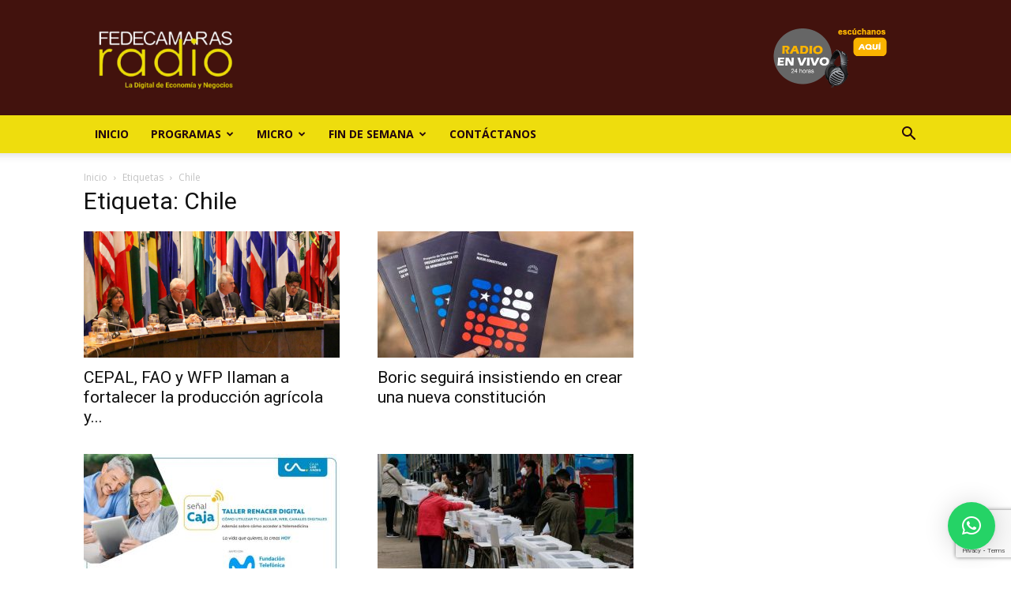

--- FILE ---
content_type: text/html; charset=utf-8
request_url: https://www.google.com/recaptcha/api2/anchor?ar=1&k=6LfYvnQdAAAAAGumAEYSCiX3US4iy8jzFFpWgFP9&co=aHR0cHM6Ly9mZWRlY2FtYXJhc3JhZGlvLmNvbTo0NDM.&hl=en&v=PoyoqOPhxBO7pBk68S4YbpHZ&size=invisible&anchor-ms=20000&execute-ms=30000&cb=hxcf3sufepsd
body_size: 48817
content:
<!DOCTYPE HTML><html dir="ltr" lang="en"><head><meta http-equiv="Content-Type" content="text/html; charset=UTF-8">
<meta http-equiv="X-UA-Compatible" content="IE=edge">
<title>reCAPTCHA</title>
<style type="text/css">
/* cyrillic-ext */
@font-face {
  font-family: 'Roboto';
  font-style: normal;
  font-weight: 400;
  font-stretch: 100%;
  src: url(//fonts.gstatic.com/s/roboto/v48/KFO7CnqEu92Fr1ME7kSn66aGLdTylUAMa3GUBHMdazTgWw.woff2) format('woff2');
  unicode-range: U+0460-052F, U+1C80-1C8A, U+20B4, U+2DE0-2DFF, U+A640-A69F, U+FE2E-FE2F;
}
/* cyrillic */
@font-face {
  font-family: 'Roboto';
  font-style: normal;
  font-weight: 400;
  font-stretch: 100%;
  src: url(//fonts.gstatic.com/s/roboto/v48/KFO7CnqEu92Fr1ME7kSn66aGLdTylUAMa3iUBHMdazTgWw.woff2) format('woff2');
  unicode-range: U+0301, U+0400-045F, U+0490-0491, U+04B0-04B1, U+2116;
}
/* greek-ext */
@font-face {
  font-family: 'Roboto';
  font-style: normal;
  font-weight: 400;
  font-stretch: 100%;
  src: url(//fonts.gstatic.com/s/roboto/v48/KFO7CnqEu92Fr1ME7kSn66aGLdTylUAMa3CUBHMdazTgWw.woff2) format('woff2');
  unicode-range: U+1F00-1FFF;
}
/* greek */
@font-face {
  font-family: 'Roboto';
  font-style: normal;
  font-weight: 400;
  font-stretch: 100%;
  src: url(//fonts.gstatic.com/s/roboto/v48/KFO7CnqEu92Fr1ME7kSn66aGLdTylUAMa3-UBHMdazTgWw.woff2) format('woff2');
  unicode-range: U+0370-0377, U+037A-037F, U+0384-038A, U+038C, U+038E-03A1, U+03A3-03FF;
}
/* math */
@font-face {
  font-family: 'Roboto';
  font-style: normal;
  font-weight: 400;
  font-stretch: 100%;
  src: url(//fonts.gstatic.com/s/roboto/v48/KFO7CnqEu92Fr1ME7kSn66aGLdTylUAMawCUBHMdazTgWw.woff2) format('woff2');
  unicode-range: U+0302-0303, U+0305, U+0307-0308, U+0310, U+0312, U+0315, U+031A, U+0326-0327, U+032C, U+032F-0330, U+0332-0333, U+0338, U+033A, U+0346, U+034D, U+0391-03A1, U+03A3-03A9, U+03B1-03C9, U+03D1, U+03D5-03D6, U+03F0-03F1, U+03F4-03F5, U+2016-2017, U+2034-2038, U+203C, U+2040, U+2043, U+2047, U+2050, U+2057, U+205F, U+2070-2071, U+2074-208E, U+2090-209C, U+20D0-20DC, U+20E1, U+20E5-20EF, U+2100-2112, U+2114-2115, U+2117-2121, U+2123-214F, U+2190, U+2192, U+2194-21AE, U+21B0-21E5, U+21F1-21F2, U+21F4-2211, U+2213-2214, U+2216-22FF, U+2308-230B, U+2310, U+2319, U+231C-2321, U+2336-237A, U+237C, U+2395, U+239B-23B7, U+23D0, U+23DC-23E1, U+2474-2475, U+25AF, U+25B3, U+25B7, U+25BD, U+25C1, U+25CA, U+25CC, U+25FB, U+266D-266F, U+27C0-27FF, U+2900-2AFF, U+2B0E-2B11, U+2B30-2B4C, U+2BFE, U+3030, U+FF5B, U+FF5D, U+1D400-1D7FF, U+1EE00-1EEFF;
}
/* symbols */
@font-face {
  font-family: 'Roboto';
  font-style: normal;
  font-weight: 400;
  font-stretch: 100%;
  src: url(//fonts.gstatic.com/s/roboto/v48/KFO7CnqEu92Fr1ME7kSn66aGLdTylUAMaxKUBHMdazTgWw.woff2) format('woff2');
  unicode-range: U+0001-000C, U+000E-001F, U+007F-009F, U+20DD-20E0, U+20E2-20E4, U+2150-218F, U+2190, U+2192, U+2194-2199, U+21AF, U+21E6-21F0, U+21F3, U+2218-2219, U+2299, U+22C4-22C6, U+2300-243F, U+2440-244A, U+2460-24FF, U+25A0-27BF, U+2800-28FF, U+2921-2922, U+2981, U+29BF, U+29EB, U+2B00-2BFF, U+4DC0-4DFF, U+FFF9-FFFB, U+10140-1018E, U+10190-1019C, U+101A0, U+101D0-101FD, U+102E0-102FB, U+10E60-10E7E, U+1D2C0-1D2D3, U+1D2E0-1D37F, U+1F000-1F0FF, U+1F100-1F1AD, U+1F1E6-1F1FF, U+1F30D-1F30F, U+1F315, U+1F31C, U+1F31E, U+1F320-1F32C, U+1F336, U+1F378, U+1F37D, U+1F382, U+1F393-1F39F, U+1F3A7-1F3A8, U+1F3AC-1F3AF, U+1F3C2, U+1F3C4-1F3C6, U+1F3CA-1F3CE, U+1F3D4-1F3E0, U+1F3ED, U+1F3F1-1F3F3, U+1F3F5-1F3F7, U+1F408, U+1F415, U+1F41F, U+1F426, U+1F43F, U+1F441-1F442, U+1F444, U+1F446-1F449, U+1F44C-1F44E, U+1F453, U+1F46A, U+1F47D, U+1F4A3, U+1F4B0, U+1F4B3, U+1F4B9, U+1F4BB, U+1F4BF, U+1F4C8-1F4CB, U+1F4D6, U+1F4DA, U+1F4DF, U+1F4E3-1F4E6, U+1F4EA-1F4ED, U+1F4F7, U+1F4F9-1F4FB, U+1F4FD-1F4FE, U+1F503, U+1F507-1F50B, U+1F50D, U+1F512-1F513, U+1F53E-1F54A, U+1F54F-1F5FA, U+1F610, U+1F650-1F67F, U+1F687, U+1F68D, U+1F691, U+1F694, U+1F698, U+1F6AD, U+1F6B2, U+1F6B9-1F6BA, U+1F6BC, U+1F6C6-1F6CF, U+1F6D3-1F6D7, U+1F6E0-1F6EA, U+1F6F0-1F6F3, U+1F6F7-1F6FC, U+1F700-1F7FF, U+1F800-1F80B, U+1F810-1F847, U+1F850-1F859, U+1F860-1F887, U+1F890-1F8AD, U+1F8B0-1F8BB, U+1F8C0-1F8C1, U+1F900-1F90B, U+1F93B, U+1F946, U+1F984, U+1F996, U+1F9E9, U+1FA00-1FA6F, U+1FA70-1FA7C, U+1FA80-1FA89, U+1FA8F-1FAC6, U+1FACE-1FADC, U+1FADF-1FAE9, U+1FAF0-1FAF8, U+1FB00-1FBFF;
}
/* vietnamese */
@font-face {
  font-family: 'Roboto';
  font-style: normal;
  font-weight: 400;
  font-stretch: 100%;
  src: url(//fonts.gstatic.com/s/roboto/v48/KFO7CnqEu92Fr1ME7kSn66aGLdTylUAMa3OUBHMdazTgWw.woff2) format('woff2');
  unicode-range: U+0102-0103, U+0110-0111, U+0128-0129, U+0168-0169, U+01A0-01A1, U+01AF-01B0, U+0300-0301, U+0303-0304, U+0308-0309, U+0323, U+0329, U+1EA0-1EF9, U+20AB;
}
/* latin-ext */
@font-face {
  font-family: 'Roboto';
  font-style: normal;
  font-weight: 400;
  font-stretch: 100%;
  src: url(//fonts.gstatic.com/s/roboto/v48/KFO7CnqEu92Fr1ME7kSn66aGLdTylUAMa3KUBHMdazTgWw.woff2) format('woff2');
  unicode-range: U+0100-02BA, U+02BD-02C5, U+02C7-02CC, U+02CE-02D7, U+02DD-02FF, U+0304, U+0308, U+0329, U+1D00-1DBF, U+1E00-1E9F, U+1EF2-1EFF, U+2020, U+20A0-20AB, U+20AD-20C0, U+2113, U+2C60-2C7F, U+A720-A7FF;
}
/* latin */
@font-face {
  font-family: 'Roboto';
  font-style: normal;
  font-weight: 400;
  font-stretch: 100%;
  src: url(//fonts.gstatic.com/s/roboto/v48/KFO7CnqEu92Fr1ME7kSn66aGLdTylUAMa3yUBHMdazQ.woff2) format('woff2');
  unicode-range: U+0000-00FF, U+0131, U+0152-0153, U+02BB-02BC, U+02C6, U+02DA, U+02DC, U+0304, U+0308, U+0329, U+2000-206F, U+20AC, U+2122, U+2191, U+2193, U+2212, U+2215, U+FEFF, U+FFFD;
}
/* cyrillic-ext */
@font-face {
  font-family: 'Roboto';
  font-style: normal;
  font-weight: 500;
  font-stretch: 100%;
  src: url(//fonts.gstatic.com/s/roboto/v48/KFO7CnqEu92Fr1ME7kSn66aGLdTylUAMa3GUBHMdazTgWw.woff2) format('woff2');
  unicode-range: U+0460-052F, U+1C80-1C8A, U+20B4, U+2DE0-2DFF, U+A640-A69F, U+FE2E-FE2F;
}
/* cyrillic */
@font-face {
  font-family: 'Roboto';
  font-style: normal;
  font-weight: 500;
  font-stretch: 100%;
  src: url(//fonts.gstatic.com/s/roboto/v48/KFO7CnqEu92Fr1ME7kSn66aGLdTylUAMa3iUBHMdazTgWw.woff2) format('woff2');
  unicode-range: U+0301, U+0400-045F, U+0490-0491, U+04B0-04B1, U+2116;
}
/* greek-ext */
@font-face {
  font-family: 'Roboto';
  font-style: normal;
  font-weight: 500;
  font-stretch: 100%;
  src: url(//fonts.gstatic.com/s/roboto/v48/KFO7CnqEu92Fr1ME7kSn66aGLdTylUAMa3CUBHMdazTgWw.woff2) format('woff2');
  unicode-range: U+1F00-1FFF;
}
/* greek */
@font-face {
  font-family: 'Roboto';
  font-style: normal;
  font-weight: 500;
  font-stretch: 100%;
  src: url(//fonts.gstatic.com/s/roboto/v48/KFO7CnqEu92Fr1ME7kSn66aGLdTylUAMa3-UBHMdazTgWw.woff2) format('woff2');
  unicode-range: U+0370-0377, U+037A-037F, U+0384-038A, U+038C, U+038E-03A1, U+03A3-03FF;
}
/* math */
@font-face {
  font-family: 'Roboto';
  font-style: normal;
  font-weight: 500;
  font-stretch: 100%;
  src: url(//fonts.gstatic.com/s/roboto/v48/KFO7CnqEu92Fr1ME7kSn66aGLdTylUAMawCUBHMdazTgWw.woff2) format('woff2');
  unicode-range: U+0302-0303, U+0305, U+0307-0308, U+0310, U+0312, U+0315, U+031A, U+0326-0327, U+032C, U+032F-0330, U+0332-0333, U+0338, U+033A, U+0346, U+034D, U+0391-03A1, U+03A3-03A9, U+03B1-03C9, U+03D1, U+03D5-03D6, U+03F0-03F1, U+03F4-03F5, U+2016-2017, U+2034-2038, U+203C, U+2040, U+2043, U+2047, U+2050, U+2057, U+205F, U+2070-2071, U+2074-208E, U+2090-209C, U+20D0-20DC, U+20E1, U+20E5-20EF, U+2100-2112, U+2114-2115, U+2117-2121, U+2123-214F, U+2190, U+2192, U+2194-21AE, U+21B0-21E5, U+21F1-21F2, U+21F4-2211, U+2213-2214, U+2216-22FF, U+2308-230B, U+2310, U+2319, U+231C-2321, U+2336-237A, U+237C, U+2395, U+239B-23B7, U+23D0, U+23DC-23E1, U+2474-2475, U+25AF, U+25B3, U+25B7, U+25BD, U+25C1, U+25CA, U+25CC, U+25FB, U+266D-266F, U+27C0-27FF, U+2900-2AFF, U+2B0E-2B11, U+2B30-2B4C, U+2BFE, U+3030, U+FF5B, U+FF5D, U+1D400-1D7FF, U+1EE00-1EEFF;
}
/* symbols */
@font-face {
  font-family: 'Roboto';
  font-style: normal;
  font-weight: 500;
  font-stretch: 100%;
  src: url(//fonts.gstatic.com/s/roboto/v48/KFO7CnqEu92Fr1ME7kSn66aGLdTylUAMaxKUBHMdazTgWw.woff2) format('woff2');
  unicode-range: U+0001-000C, U+000E-001F, U+007F-009F, U+20DD-20E0, U+20E2-20E4, U+2150-218F, U+2190, U+2192, U+2194-2199, U+21AF, U+21E6-21F0, U+21F3, U+2218-2219, U+2299, U+22C4-22C6, U+2300-243F, U+2440-244A, U+2460-24FF, U+25A0-27BF, U+2800-28FF, U+2921-2922, U+2981, U+29BF, U+29EB, U+2B00-2BFF, U+4DC0-4DFF, U+FFF9-FFFB, U+10140-1018E, U+10190-1019C, U+101A0, U+101D0-101FD, U+102E0-102FB, U+10E60-10E7E, U+1D2C0-1D2D3, U+1D2E0-1D37F, U+1F000-1F0FF, U+1F100-1F1AD, U+1F1E6-1F1FF, U+1F30D-1F30F, U+1F315, U+1F31C, U+1F31E, U+1F320-1F32C, U+1F336, U+1F378, U+1F37D, U+1F382, U+1F393-1F39F, U+1F3A7-1F3A8, U+1F3AC-1F3AF, U+1F3C2, U+1F3C4-1F3C6, U+1F3CA-1F3CE, U+1F3D4-1F3E0, U+1F3ED, U+1F3F1-1F3F3, U+1F3F5-1F3F7, U+1F408, U+1F415, U+1F41F, U+1F426, U+1F43F, U+1F441-1F442, U+1F444, U+1F446-1F449, U+1F44C-1F44E, U+1F453, U+1F46A, U+1F47D, U+1F4A3, U+1F4B0, U+1F4B3, U+1F4B9, U+1F4BB, U+1F4BF, U+1F4C8-1F4CB, U+1F4D6, U+1F4DA, U+1F4DF, U+1F4E3-1F4E6, U+1F4EA-1F4ED, U+1F4F7, U+1F4F9-1F4FB, U+1F4FD-1F4FE, U+1F503, U+1F507-1F50B, U+1F50D, U+1F512-1F513, U+1F53E-1F54A, U+1F54F-1F5FA, U+1F610, U+1F650-1F67F, U+1F687, U+1F68D, U+1F691, U+1F694, U+1F698, U+1F6AD, U+1F6B2, U+1F6B9-1F6BA, U+1F6BC, U+1F6C6-1F6CF, U+1F6D3-1F6D7, U+1F6E0-1F6EA, U+1F6F0-1F6F3, U+1F6F7-1F6FC, U+1F700-1F7FF, U+1F800-1F80B, U+1F810-1F847, U+1F850-1F859, U+1F860-1F887, U+1F890-1F8AD, U+1F8B0-1F8BB, U+1F8C0-1F8C1, U+1F900-1F90B, U+1F93B, U+1F946, U+1F984, U+1F996, U+1F9E9, U+1FA00-1FA6F, U+1FA70-1FA7C, U+1FA80-1FA89, U+1FA8F-1FAC6, U+1FACE-1FADC, U+1FADF-1FAE9, U+1FAF0-1FAF8, U+1FB00-1FBFF;
}
/* vietnamese */
@font-face {
  font-family: 'Roboto';
  font-style: normal;
  font-weight: 500;
  font-stretch: 100%;
  src: url(//fonts.gstatic.com/s/roboto/v48/KFO7CnqEu92Fr1ME7kSn66aGLdTylUAMa3OUBHMdazTgWw.woff2) format('woff2');
  unicode-range: U+0102-0103, U+0110-0111, U+0128-0129, U+0168-0169, U+01A0-01A1, U+01AF-01B0, U+0300-0301, U+0303-0304, U+0308-0309, U+0323, U+0329, U+1EA0-1EF9, U+20AB;
}
/* latin-ext */
@font-face {
  font-family: 'Roboto';
  font-style: normal;
  font-weight: 500;
  font-stretch: 100%;
  src: url(//fonts.gstatic.com/s/roboto/v48/KFO7CnqEu92Fr1ME7kSn66aGLdTylUAMa3KUBHMdazTgWw.woff2) format('woff2');
  unicode-range: U+0100-02BA, U+02BD-02C5, U+02C7-02CC, U+02CE-02D7, U+02DD-02FF, U+0304, U+0308, U+0329, U+1D00-1DBF, U+1E00-1E9F, U+1EF2-1EFF, U+2020, U+20A0-20AB, U+20AD-20C0, U+2113, U+2C60-2C7F, U+A720-A7FF;
}
/* latin */
@font-face {
  font-family: 'Roboto';
  font-style: normal;
  font-weight: 500;
  font-stretch: 100%;
  src: url(//fonts.gstatic.com/s/roboto/v48/KFO7CnqEu92Fr1ME7kSn66aGLdTylUAMa3yUBHMdazQ.woff2) format('woff2');
  unicode-range: U+0000-00FF, U+0131, U+0152-0153, U+02BB-02BC, U+02C6, U+02DA, U+02DC, U+0304, U+0308, U+0329, U+2000-206F, U+20AC, U+2122, U+2191, U+2193, U+2212, U+2215, U+FEFF, U+FFFD;
}
/* cyrillic-ext */
@font-face {
  font-family: 'Roboto';
  font-style: normal;
  font-weight: 900;
  font-stretch: 100%;
  src: url(//fonts.gstatic.com/s/roboto/v48/KFO7CnqEu92Fr1ME7kSn66aGLdTylUAMa3GUBHMdazTgWw.woff2) format('woff2');
  unicode-range: U+0460-052F, U+1C80-1C8A, U+20B4, U+2DE0-2DFF, U+A640-A69F, U+FE2E-FE2F;
}
/* cyrillic */
@font-face {
  font-family: 'Roboto';
  font-style: normal;
  font-weight: 900;
  font-stretch: 100%;
  src: url(//fonts.gstatic.com/s/roboto/v48/KFO7CnqEu92Fr1ME7kSn66aGLdTylUAMa3iUBHMdazTgWw.woff2) format('woff2');
  unicode-range: U+0301, U+0400-045F, U+0490-0491, U+04B0-04B1, U+2116;
}
/* greek-ext */
@font-face {
  font-family: 'Roboto';
  font-style: normal;
  font-weight: 900;
  font-stretch: 100%;
  src: url(//fonts.gstatic.com/s/roboto/v48/KFO7CnqEu92Fr1ME7kSn66aGLdTylUAMa3CUBHMdazTgWw.woff2) format('woff2');
  unicode-range: U+1F00-1FFF;
}
/* greek */
@font-face {
  font-family: 'Roboto';
  font-style: normal;
  font-weight: 900;
  font-stretch: 100%;
  src: url(//fonts.gstatic.com/s/roboto/v48/KFO7CnqEu92Fr1ME7kSn66aGLdTylUAMa3-UBHMdazTgWw.woff2) format('woff2');
  unicode-range: U+0370-0377, U+037A-037F, U+0384-038A, U+038C, U+038E-03A1, U+03A3-03FF;
}
/* math */
@font-face {
  font-family: 'Roboto';
  font-style: normal;
  font-weight: 900;
  font-stretch: 100%;
  src: url(//fonts.gstatic.com/s/roboto/v48/KFO7CnqEu92Fr1ME7kSn66aGLdTylUAMawCUBHMdazTgWw.woff2) format('woff2');
  unicode-range: U+0302-0303, U+0305, U+0307-0308, U+0310, U+0312, U+0315, U+031A, U+0326-0327, U+032C, U+032F-0330, U+0332-0333, U+0338, U+033A, U+0346, U+034D, U+0391-03A1, U+03A3-03A9, U+03B1-03C9, U+03D1, U+03D5-03D6, U+03F0-03F1, U+03F4-03F5, U+2016-2017, U+2034-2038, U+203C, U+2040, U+2043, U+2047, U+2050, U+2057, U+205F, U+2070-2071, U+2074-208E, U+2090-209C, U+20D0-20DC, U+20E1, U+20E5-20EF, U+2100-2112, U+2114-2115, U+2117-2121, U+2123-214F, U+2190, U+2192, U+2194-21AE, U+21B0-21E5, U+21F1-21F2, U+21F4-2211, U+2213-2214, U+2216-22FF, U+2308-230B, U+2310, U+2319, U+231C-2321, U+2336-237A, U+237C, U+2395, U+239B-23B7, U+23D0, U+23DC-23E1, U+2474-2475, U+25AF, U+25B3, U+25B7, U+25BD, U+25C1, U+25CA, U+25CC, U+25FB, U+266D-266F, U+27C0-27FF, U+2900-2AFF, U+2B0E-2B11, U+2B30-2B4C, U+2BFE, U+3030, U+FF5B, U+FF5D, U+1D400-1D7FF, U+1EE00-1EEFF;
}
/* symbols */
@font-face {
  font-family: 'Roboto';
  font-style: normal;
  font-weight: 900;
  font-stretch: 100%;
  src: url(//fonts.gstatic.com/s/roboto/v48/KFO7CnqEu92Fr1ME7kSn66aGLdTylUAMaxKUBHMdazTgWw.woff2) format('woff2');
  unicode-range: U+0001-000C, U+000E-001F, U+007F-009F, U+20DD-20E0, U+20E2-20E4, U+2150-218F, U+2190, U+2192, U+2194-2199, U+21AF, U+21E6-21F0, U+21F3, U+2218-2219, U+2299, U+22C4-22C6, U+2300-243F, U+2440-244A, U+2460-24FF, U+25A0-27BF, U+2800-28FF, U+2921-2922, U+2981, U+29BF, U+29EB, U+2B00-2BFF, U+4DC0-4DFF, U+FFF9-FFFB, U+10140-1018E, U+10190-1019C, U+101A0, U+101D0-101FD, U+102E0-102FB, U+10E60-10E7E, U+1D2C0-1D2D3, U+1D2E0-1D37F, U+1F000-1F0FF, U+1F100-1F1AD, U+1F1E6-1F1FF, U+1F30D-1F30F, U+1F315, U+1F31C, U+1F31E, U+1F320-1F32C, U+1F336, U+1F378, U+1F37D, U+1F382, U+1F393-1F39F, U+1F3A7-1F3A8, U+1F3AC-1F3AF, U+1F3C2, U+1F3C4-1F3C6, U+1F3CA-1F3CE, U+1F3D4-1F3E0, U+1F3ED, U+1F3F1-1F3F3, U+1F3F5-1F3F7, U+1F408, U+1F415, U+1F41F, U+1F426, U+1F43F, U+1F441-1F442, U+1F444, U+1F446-1F449, U+1F44C-1F44E, U+1F453, U+1F46A, U+1F47D, U+1F4A3, U+1F4B0, U+1F4B3, U+1F4B9, U+1F4BB, U+1F4BF, U+1F4C8-1F4CB, U+1F4D6, U+1F4DA, U+1F4DF, U+1F4E3-1F4E6, U+1F4EA-1F4ED, U+1F4F7, U+1F4F9-1F4FB, U+1F4FD-1F4FE, U+1F503, U+1F507-1F50B, U+1F50D, U+1F512-1F513, U+1F53E-1F54A, U+1F54F-1F5FA, U+1F610, U+1F650-1F67F, U+1F687, U+1F68D, U+1F691, U+1F694, U+1F698, U+1F6AD, U+1F6B2, U+1F6B9-1F6BA, U+1F6BC, U+1F6C6-1F6CF, U+1F6D3-1F6D7, U+1F6E0-1F6EA, U+1F6F0-1F6F3, U+1F6F7-1F6FC, U+1F700-1F7FF, U+1F800-1F80B, U+1F810-1F847, U+1F850-1F859, U+1F860-1F887, U+1F890-1F8AD, U+1F8B0-1F8BB, U+1F8C0-1F8C1, U+1F900-1F90B, U+1F93B, U+1F946, U+1F984, U+1F996, U+1F9E9, U+1FA00-1FA6F, U+1FA70-1FA7C, U+1FA80-1FA89, U+1FA8F-1FAC6, U+1FACE-1FADC, U+1FADF-1FAE9, U+1FAF0-1FAF8, U+1FB00-1FBFF;
}
/* vietnamese */
@font-face {
  font-family: 'Roboto';
  font-style: normal;
  font-weight: 900;
  font-stretch: 100%;
  src: url(//fonts.gstatic.com/s/roboto/v48/KFO7CnqEu92Fr1ME7kSn66aGLdTylUAMa3OUBHMdazTgWw.woff2) format('woff2');
  unicode-range: U+0102-0103, U+0110-0111, U+0128-0129, U+0168-0169, U+01A0-01A1, U+01AF-01B0, U+0300-0301, U+0303-0304, U+0308-0309, U+0323, U+0329, U+1EA0-1EF9, U+20AB;
}
/* latin-ext */
@font-face {
  font-family: 'Roboto';
  font-style: normal;
  font-weight: 900;
  font-stretch: 100%;
  src: url(//fonts.gstatic.com/s/roboto/v48/KFO7CnqEu92Fr1ME7kSn66aGLdTylUAMa3KUBHMdazTgWw.woff2) format('woff2');
  unicode-range: U+0100-02BA, U+02BD-02C5, U+02C7-02CC, U+02CE-02D7, U+02DD-02FF, U+0304, U+0308, U+0329, U+1D00-1DBF, U+1E00-1E9F, U+1EF2-1EFF, U+2020, U+20A0-20AB, U+20AD-20C0, U+2113, U+2C60-2C7F, U+A720-A7FF;
}
/* latin */
@font-face {
  font-family: 'Roboto';
  font-style: normal;
  font-weight: 900;
  font-stretch: 100%;
  src: url(//fonts.gstatic.com/s/roboto/v48/KFO7CnqEu92Fr1ME7kSn66aGLdTylUAMa3yUBHMdazQ.woff2) format('woff2');
  unicode-range: U+0000-00FF, U+0131, U+0152-0153, U+02BB-02BC, U+02C6, U+02DA, U+02DC, U+0304, U+0308, U+0329, U+2000-206F, U+20AC, U+2122, U+2191, U+2193, U+2212, U+2215, U+FEFF, U+FFFD;
}

</style>
<link rel="stylesheet" type="text/css" href="https://www.gstatic.com/recaptcha/releases/PoyoqOPhxBO7pBk68S4YbpHZ/styles__ltr.css">
<script nonce="2FzDw2jC6frMOx0HCUz6tw" type="text/javascript">window['__recaptcha_api'] = 'https://www.google.com/recaptcha/api2/';</script>
<script type="text/javascript" src="https://www.gstatic.com/recaptcha/releases/PoyoqOPhxBO7pBk68S4YbpHZ/recaptcha__en.js" nonce="2FzDw2jC6frMOx0HCUz6tw">
      
    </script></head>
<body><div id="rc-anchor-alert" class="rc-anchor-alert"></div>
<input type="hidden" id="recaptcha-token" value="[base64]">
<script type="text/javascript" nonce="2FzDw2jC6frMOx0HCUz6tw">
      recaptcha.anchor.Main.init("[\x22ainput\x22,[\x22bgdata\x22,\x22\x22,\[base64]/[base64]/[base64]/[base64]/[base64]/UltsKytdPUU6KEU8MjA0OD9SW2wrK109RT4+NnwxOTI6KChFJjY0NTEyKT09NTUyOTYmJk0rMTxjLmxlbmd0aCYmKGMuY2hhckNvZGVBdChNKzEpJjY0NTEyKT09NTYzMjA/[base64]/[base64]/[base64]/[base64]/[base64]/[base64]/[base64]\x22,\[base64]\\u003d\x22,\x22wq/DgXLDnVbDoD/DmcKzPHPDpTXCuTTDuxZbwq14woNCwqDDmB4jwrjCsVh7w6vDtR/Cp1fClDnDusKCw4wOw5zDssKHGCjCvnrDkxlaAnfDpsOBwrjCgsOuB8KNw7gTwobDiQQ5w4HCtERNfMKGw7fClsK6FMKnwqYuwozDs8ObWMKVworCiC/Cl8OoFWZOLyFtw47CoAvCksK+wrFMw53ChMKpwq3Cp8K4w4QrOi40woIWwrJOPBoEcMKsM1jClhdJWsOVwpwJw6Rzwq/[base64]/DliXCnmclw7E2SFrCuTN6fsO5w4hcw4HDmcKObjc2GMOENcO8worDkMKzw7PCscO4ETDDgMOBYMKJw7TDviPCjMKxD3Nuwp8cwr/DjcK8w68RDcKsZ1/[base64]/Cn8KZw6vDlwfCh8O9wr/DjsKaF1QGw6RGw75fYcOjeRLDhcKTejXDpsOjA3DClz7DtsKvCMOHXEQHwqrCpFo6w7wAwqEQwrfCpjLDlMKSPsK/w4kycCIfIcOlW8KlH0DCtHBpw70EbEFtw6zCucK8WkDCrlfCucKAD23DqsOtZjdWA8KSw7XCkiRTw6DDqsKbw47ClEE1W8OiSw0TTQMZw7IeV0ZTfcKWw59GHnZ+XHjDm8K9w7/CvsKmw7t0Qzw+woDCsh7ChhXDt8Ovwrw3LcO7AXp+w5NAMMK+wqw+FsOAw6k+wr3DhkLCgsOWI8OmT8KXO8KcYcKTTMOswqw+JwzDk3rDpgYSwpZawpwnLWUQDMKLAsOlCcOARsOydsOGwpPCn0/Ct8KFwrMMXMOeHsKLwpABEMKLSsOJwqPDqRMqwrUAQQjDjcKQacOzKMO9wqB8w7/Ct8O1Mhhed8KrF8ObdsKCPBB0CMKhw7bCjy7DmsO8wrtZO8KhNW0kdMOGwrfCnMO2QsODw6EBB8OFw6YccEfDsVLDmsOfwoJxTMKUw6krHzBfwroxMMOkBcOmw4wBfcK4EQ4Rwp/CmsKWwqR6w6/[base64]/[base64]/CjGxme2shXsKocT93wr3Dk1jCnVhMTsKMUcK0bT7CjxXDm8OBw63DnMOLw7s8AH3Ck11Ww4BlWjM9AcKESmpyAnHCjm5sYVIFfWI6BWoAHkrDvVhUS8Oww6dUw7PCicOqDsOyw584w6V9UWfCkcOFwrpnGhfCnC9nwobDisOfDsOXwrpQCsKTwo/Dh8Osw7zDr2DClMKcw41ubxLDscKsasKcA8KpYxcUNRxUID/CpMKDwrfCgxDDqMKrwohuWcOQwpJFFcOoQ8OFMcONAHnDiw/DgcK8PGzDgsKAPkYVRcKKEDp9TcOOOynDiMKnw6k7w7fCsMKZwpAewpAOwqPDinXDqWbCgMK5EsKHIyrCosKTI0TCsMKcCMONw4Quw5VcW1YKw4wsMS7CkcKcw7/[base64]/DqsKpwrHCp8KSYMKUKF/DnnnDiTcFDMKxVMKnbS81w6zDvDd5fMKTw7N0wrI0wq9iwrMYw4nDusOAd8KcSMO9b3cKwqt8w5wOw4LDkXgPHG3DqHFpMhwaw7g5bVcAwqBGbTvDs8K7KwwRLWwdwqHCqyJEVMKYw4cww5nCuMOsGyhTw6/DmWRrw7MeRWfDgRcxLcOrwo0ww6LDqMOGUMOsMX7DoVVcw7PCr8OBT1NYw5/CqngKw5bCsFPDrMKMwqIPJsK3woxtbcOHCB/DjDNuwpEVwqcKwq7CiC/CiMKzJwrDljrDgV3DvSnCgB5Bwr05fUnCoWPCvnUOMsKHw5/DuMKdPQjDhU1Ww5bDvMOLwo5kE1zDuMO7RMKjLsOCw7d6OD7Cu8KjYw7Dl8K4W3hBT8OTworCrz3CrsKnw6/CtwzCiEYgw5TDl8KXTsKDw4HCpcK/w5XDoUvDkFIKP8OFD3zCjmLDjEgGAsKCdDAfwqlFFDZMNsOmwpHCt8KYT8Kuw4nDn2kZwqYAwr3CkxrDq8Kcw5lfwo3Dok/DrxDDoBp6asO6fELCkDHCjGzCscKowrs2w4zCoMOgDA/DlhRDw7pNdcKaSXfDvncMGmvDs8KIdkpSwoVDw4xxwocMwo8uasK0EsOew6pZwoooIcK2ccO9wpkSw7zDpXZ1wptdwr/[base64]/CtsKywpbCo0fDtsKsacOow7HCrmsMRcKswpdnNMOxADFkS8K0w58Dwoduw6/Dv1AdwrbDvHR4aH94N8KuGiMoGFzDtldTVE1zOysIXTvDhDTCryvChSrCuMK0aCvDtj7CsFF/w5fCgh8Awr1sw4nDiErCsFp1SRDCg2ogw5fDpmDDn8KCKnvDom12wpt9LGXCqMKAw7V1w7XCuxUyJicLwpsdXcOVOV/CrMOpw7AZJ8KHFMKVw74swpcHwotuw6vDl8KDaTXCh0PCp8OsUsOBw6c3w4LCj8OZw7/DlBLDhlrDpmdtL8KawpRmwpkBw4EBdcOTXcK7wojDk8OIAUzCiwfCiMOXw4LCsSXCnMK2wrkCwpt6wq8lwoN/csOdAVTChsOuOBFWK8KjwrJYZ1U9w4AxwqTDkm9AfsKJwqI4w5JOHMOnYMKjwpPDt8KRYHLCmSPCgF7Dm8OGc8KrwoAtISXCqBLCrcOUwprCsMK2w6fCr2vCpcONwobDr8OowqnCu8O/HMKHYREANjjCoMO9w67DmydkWDl3HsOMAxtlwrDDmxnDrMOdwoHDmcOsw73DrhXDqAATw5nCrhjDjhkew6vCj8K3esKzw4fCk8OGw70WwpY2w4nDiF5kw7UEw49bUMKnwofDg8OnGMKwwpLCjTTDu8KFwrvCnMO1WnbCrcOlw6U4w4Raw5s/[base64]/DksOow6/CkmLCiG4UwpvCkcKHwr8kwrwGw5rDqcOhw6J+XMO7b8KyWMOjw7jDo3pZZmoHwrTCkhtyw4HCgsKcwoI7AcKhw5VOw6zCu8K3woBHwqsdMh57CMKPw6Vvw6F4XnnDrMKfOzM4w7YKKUbCj8OLw7BUfMKdwp3CjGUfwr12w6rChGvDknl/w6jCnwJ2KhdtD1BBQ8Kqw6oUwqoJccOMwrcUwrlOUTnCvMKDw4lcw7l7CMOGw6bDnyFTw6PDuH7DmT16ElYfw7EjbcKlJMKYw5UQw7EvGsKaw7LCqj7CjzLCrMOHw4/[base64]/CtcKbTHvCgnsjHMOvXMOgwqPCtDQASMKXNMOHwrhiUsK6dCYwQCLCtVsswr7CuMKIw5JOwrwmK1xjJj/CvXfDusK3w48nVkxzw6/DpR/DgW1ZLykgbsK1wrFUCx1aWcObw7XDpMO6TcKqw5V4GFkhLMOsw7cBAMK/w6zDgsOYLsOXAhZgwqbDsH3DpcOlAgLDscOBVndyw6zDvVLCvl7DqVpKwq5Pwrosw5dJwoLCtRrChCXDpR5/w5hjw70Ow5/[base64]/[base64]/Du1swFhsCNsKEw4/Ds8OnQFHCqsOxOcOJL8KiwrvCghl0dgwCw4zDjcKbwr8fw7LCj3/Dri3DiHdBwrfDqkXChD/[base64]/Dq0zCtsO/w7fDoCbCrxvCrMKMWx7DgDzDkRrDuR3DjxDCucOaw60eZMKkIi7CsCAuXRDCi8KYw6ovw69wZcOcwpNQwqTCkcOiw7AEwrDDkcKiw67CsWbDnUsjwq7DkB3CoAsYR3Reb1YvwpBsX8OUwrx3w75Pwr3Dqy/Dg21NRgdRw5HCkMO3DB1iwq7DvcKswobCi8O7IBTCm8KrTmvCjm7DmVbDmMOLw5nClx1Uwp4zSBN8FcK3K3HDkXQBWnbDoMKTwovDqMKQVhTDtcOTw6oFJsKrw7jDlMOCw4HChMK3aMOewrhQw6E5wr/[base64]/DisO+aHHDtsKuwppLWXLCvMK7wq3DhEzDp3vDm1tewr3CgMKENcOid8KOZF/DhMO/fcKNwo3CoAnCux8cwrLCl8KCw4rDhmvDhx/ChcOYUcOARlUZLMOMw5PDh8KWw4Y/w4LCvsKhYcOfwqkzwppcTnzDjcKNw7xiWilSw4FEJznDqCvCjhbDhydqw4FOY8KzwobCoTZuwqk3PDrDhHnCqcOlPBJmw5xJF8Kfwo8zB8KEw55KREvCp0vCvy5TwoHCr8K+w4wCw4V/AxTDs8KZw7XDow4QwqTCujnDksO2PCR+w41IccOXw41yV8OpbcKgScO/wrTCucK/woA/PsKLw6wqBwHCkxMNO1DDpAdMfcKeLsO2HC9pw4UFwoTDr8OaQ8OSw5PDlsOCU8Ova8O0W8K7wrnDpW3DoxkbfRE+wqXCl8KaA8Kaw7/[base64]/CgGlOw40Rw6/DgX8Hw4wEQFZZSE3CkXNLI8KRJsKcw6N1dcOJw5TCssOgwrwNEwnCuMKSw7rDj8KZXsK6IyBIMD1/wqFaw7Fww7khwqvChiHDv8OMw6Mpw6VhIcO1aAvCmhUPwrzDncKgwrvCtwLCpQcmSMK/UsK4BMOaNMK9RXLDnQEHMmg4c3/CjRN+wqbDjcOZYcKDw5w2SMO+G8K2C8KycFhVQSJxagTDhkcgwrlaw47DhmBUf8Kbw5fDp8OUAMK2w49HHk4LEsOXwp/ChTbDizHClsOuR2Znwp84woFHecK0dBrCrsO+w5DCmm/Cm3pgw63DgEvDoxzCsyMQwonDicOuwoI8w5cQOsKAKjzDqMOdHsOnw47DsEggw5rCvcKyDiosY8OsNFYoccKbRVrDmsKTw77DoWZNPhsjw4LCnMOpw6R1wr/DokrCrA5Hw5zCphVswpkUahUQYFvCocKaw73CicKqw5wfEnLCqQh2wrVpEsKXQ8KZwo3CtiBbcn7CtzHDqU87w4wfw4LDni1ZSEVUaMKBwpAGwpNawrAlwqfDtTrDuFbCtcKIw7jCqyEPRcOOwojDiQ9+TsOhw6TCs8OKw5PCszjCs01XfsOdJ8KRNsKKw5/Cj8KiDAB3wqPChMOieWArAcKRIAnCoGcRwqRfX01xS8OhcEvDsH7Cl8KsJsOERgXCqHtzYcKYJ8OTw6LCrGQwXMOxwp3CtsO4w7LDkCN5wqZ/NMOew5saDn7DkBJSEndFw4EHwokaYcOnETlBTsKEWGLDtH1nSsObw4Eqw5zDtcOhMMKJw7LDvMKbwqp/PRvCv8KBw6rCpzzCpHZZw5A0w7FJwqfDlXTCi8K4BMOuw4BFN8KBa8KmwotDGsOcw55Ww7DDi8O5w5/CvzTCqmdhdMObw4QfIxzCvMKTCcK8dMKTTnUxHlfCncOUfBAUYMO4ZsONw45wFHDDhkgQThBrwoZ7w4wcXcKke8KWwqvDjh/CoAJEAHXDqCXDrcK7AsOufhICw6osfzzCumtjwocDw6TDqMKqaUPCnlPDm8KnW8KTYMOKwrotVcO4G8Kte2PCoC9BI8OGw4zCtgpNw6PDhcO4TsK6UcKEFFFcw5Bzw6VAw6wKJmkreU7DrTrCkcK3FBM2wo/CgcOAwpPDhzVqwpZqwo/[base64]/DhmgpdsKQFsKgQcK9w6vDuFt5w5h7SzjCrzYqw6cQVwTDrMODwqrDvMKewrTDs1VNw4HClcOMAMODw4lWw4IJG8KFw5h/FsKhwqHDnXrCkMOJw4jCgCxvHcKswodNHAfDvMKQEU7Dg8KOFWFSLHnDh3bDr0JMw5hYR8KXccKcw5zCucKvXFDDkMOjw5TDgMOmw5lvw5pnR8K9wq/CsMKzw67Do0zCtsKjJFh0SnvDl8Oiwrw5FAYMwrvDmGF0YcKAw4EKXMKIY0jCoxvCh37DumUgDHTDg8K2wrBAH8OXCgjCjcKXP1MJwrvDlsKGwqXDgkLDiEpBwpwNccKaZ8OuCQRNwqTCgw3Cm8OQCkDCtV1BwqPCocKrwoJZecO5WVTDisK/eUbDrUtye8K9FsKFw53ChMKWQsKiIMKUIVFcwofCvsKowrbDjMKGHAbDocOZw5NoPsK0w7nDs8OxwoBXFFXCl8KUC1ASVwrDl8OCw7fCjsKsbGMAVcO3MMOlwppQwoMQdFnCssKwwqMMwojDiH7Dkm/CrsKqZsKpPC5kLsKHwrMhwrLDkDjDksOqesOGAxbDi8KHSMK6w4ggBjAYCn1oRcOWfHzCrcOPTsO3w7rDlMO5FMOYw7N3wonCgcKfw7I7w5EIEMO1Lg8hw6FdRMOfw4pOwp4zwq/DnsKewr3CkwDCvMKMbsKaPlU/aQZdZMOVA8OJw49Aw5LDi8KMwrvCpsKKw5PDhlBpR0hhAgcbYhtEwofCv8KPDMKeThTCvzjClcOZwrnCoyvDocOow5JEVTXCmxd/wq4Df8OCw6Fbw6hjAxHDlMOTOsKswrtrTGgGw4DCmcKUAgLClsOSw4fDr27DosKCKnc9wplow6lBX8Osw7QGQWXCqTBGw5s5QcO0R3zCmBfCii/DkgVUXcOrFMKKecOvOMO4c8ORw5ARCShFNyPDuMO4PXDCo8Kuw4XDhU7DnsK/w7wjXy3DqTPCoHdIw5IsesKHHsOtwoE4DH8fdsKRwqA6HsKYTTHDuSPDqjcuIjEeQMOnwqxcRcOuwrMWwqk2w7PCqFQqwrAKezXDt8ODSMOUHCzDtz9xJnnCqGXCvMOCDMOfOTRXUE/DgMK4w5DDkRzDhDAPwprDoCrCtMONwrXCqMOQOMOPwpjDgMKPZDceMsKbw6fDv2NSw7vDqU3Dq8K0cF3DpXYUfEkNw6/CtH3CtcK/wq3DtGF+woE/w7Upwqgya0LDswvDncKww7vDrcOrbsKAREBMPzfDosKxQQ3DrXsOwoXCoFxnw7oVJX1IXxtSwpHCgsKkew46wrXCo3lIw7IMwp/DisOzcDHDt8KawpPClUnDsTwGw4LCgsKiIsK7wrvCq8OMw7gFwpRDAcOnC8KQBcOuwoXCnsKlw6zDhknDuSvDssO0RcK5w7vCqMKZesOnwro5YjbCmBnDpnVPwpDCoEkhwo/DlMOvcsOySMO8L2PDo0bCjcOvNsO7wpdtw7bCucKXwpTDiS80PMOuLkTCnVrDlVjCmUjDhiw8wpc7RsKDwpbDncOvwr9ITRDCmVBILWjDmMOue8K8fzVCw7YJXMO/KcKTwprCj8KrBwzDjcKqwqzDsDZ4wrjCoMOACcORUMOBQiXCq8OzZsOScBcLw5QRwq7CnsKlI8OfMMO+wq3CvWHCp18Bw7TDviDDsz9OwofCuxIswqhVQkERw6FFw49THwXDtR/CpcK/w47CsX3CqMKKEsOlHGpEE8KtHcOQwqHDt1LCp8ONHsKKNDzCkcKdwqTDtcK6EAzDlcOvXcKTwrphw7bDtsOcwpPCnMOHTmjCp1nCj8Kzw7kawojCqcKsDSsXKEhXwpHCiV9FDwzCpEd1wrvDisKjw7sSCMOSw6RbwpRFwr8CSi3Dk8KIwr5rbsKywo4tHMOCwrJ7wo/[base64]/[base64]/CjifDtFDDosKRw6RBwoplOsK7woTCowLDglDDolvDv2zDpgHCtn/DsDIEZ1/DqQYENRVCKcKeWjTCn8O5wqbDo8KAwrxlw5Q+w57DgkHCoE1Zd8KFGj4zbgHChcKmAxbDocOXwrjCuDBaEgbCu8KfwoZmYcKuwqUBwp8MKsO/RQk5HsKYw7d3Y3p+wqApbcOuwot7wqZTNsOYMDzDrMOBw4I/w4PCj8OEEsK0wrlHVcOKawPDv2LCp2vCn2Bfw6cpeQN3Fh7DpAIEcMOTwqZew4bCmcKNwqrDnXxKLcOJbMO+QDxSN8Orw5wUw7bCsQl8wpsbwrZvw4XCtiZRIjV2JMKMwoDCqDfCuMKfwojCmSHCrV/[base64]/CiMOfVFDDr2F7wqRpw4Z8OkLCn11QwpMgaj3Cj3nCocOhw68Jw5VLB8K8VcOJUMO1SMOQw4LDs8O6w7bChngxw7ULBHlkeicSGcKQa8KdP8KbAcO1fQocwr4jwpzCqcOYLcOIVMOywrBhNsOzwrIDw6XClsOPwo1Jw4E5wq/DjV8RRS3Dr8OyQsKpwp3DkMKnM8KeVsOWLmDDgcKRw7LCqDl3wo3DpcKVGMOGw5saQsO0w53CkCNUG30Nwq0bbz/DhklMw77ClcKuwrwXwoPDisOowq3Cs8OYOGvCknXCtg/DmsK4w5QaZsK+ZsKcw7Q6Hz3DmXLCt2RrwpxDB2XDh8KKwpfDnSgBPjBNwoZNwo9CwqdZZzPCpxbCpmpDwpEnw5Rlw4tuw7TDoXXDnsOww6PDmsKtMhA7w5/DpCLDnsKjwpnDoBvCj0smV0VSw5PDogvDlyJ8KcOuX8O+w64SGsOQw5XCvMKRGsOHanJaOSYgZ8KKcsKtwr8mLU/[base64]/wpN6wqrDs8KUwrhiE3lraMONw4lVwqgJVR1WesOWw55TZ0sUfBXCq0DDpioiwonCq2jDpcOxJ0R2TMKTwqfDvQvCogcCKyvDkMOwwrErwqYQGcKaw4fDisKlwpLDv8OgwpjDvsKkZMO5wr/Cnj/CiMKPwrgFVMKwPF9ew7PCicOvw7vCmRnDjElDw77DnH83w6Fsw4jCtsOMElLCtcOrw598wpnCoHcpABLCiEPCp8Kxw7nCg8KeDcKow5RzFMOOw4LDlcOoWDPDp1HDt0ZEwo/DgC7CmMO8N3MdemPCn8OzH8OgTQfChzXCg8OhwoINwqLCrRLCpl5zw7bDg2zCvzjDmcODe8K5wrXDsVY+HWnDv0kRNcOMfMOCXlkrGnTDvEkVS1jCiGQBw7pxw5DCr8OfQcOIwrPChcO2wq/CuklQLMKZR3XDtjY9w5bDmsKncWceX8KEwrhhw7UoEQ/CnsK9TcK6f0HCpXHDmsKww7FyGnUPa1U1w7ldwoN4woTDmMKkw4LClADCogFdUsKLw4YmMz3CvcOswqp1KzFewocPbcO8XSrCqCIYw4zDqQfDpFNmJ0kjRTfDiBpwwpXCssOhMglhOMKewqIURMK/wrXDkE8/NlYwScODQMKDwrvDpcKYwqEiw7TDrgjDi8ORwrMBw4psw4IgXirDm2Auw5vCnlXDn8KEe8KHwp0RwrnCjsKxX8OSScKOwoBgemTDuDJ5PsKofsOjHsOjwpAhKmHCu8OIVcKUw7PDmcKGwo41K1JXw5/CmMOcOsOvw5QHX3TDhlLCjcO3VcOTPEEJwrzDvsKzw5gkY8O1wp1eKsOrw7EQP8Kmw4UaXMK1dGk5w6hGw5bChMKpwoHCmcKResOYwpjDnXBVw6HCq1HCuMKQJcKML8OBwqI7I8KWP8KnwqkGd8Oow4/Dl8KldEQlwqggDMOKwodUw51lw6/Dmh/CmSzChsKfwqbCtMKowpTCngLCh8KZw7HCt8OFQsOSYkVcCXdvD3jDhGwnw7jDvHfCpsOQYjYNccOSYQvDuwLChGbDpMOrNMKsWSPDgcOgSAfChsO5BMOfcE/Cr1LDqAjCswh6dsOkwrAhw6bCsMKPw6nCumPCkxVgKShwHDd6cMKdGjhZw6nDssKJLwQBCMOULzhawonDvMOGwrdBw4TDuTjDlAbCmMONPm/DkxAJCm4XDU8yw7kkw7rCrjjChcOowrXCqn9Lwr/CrG83w7fCngUjICXClE7DmsKFw5kQw4bDtMOFw5nDosKJw498WnsxB8OSIFgUwo7Cr8OmGMOhHMO+IsKDw6PCmSIACcOAe8KrwrJMwp/[base64]/DkHptNcKkZgo1w6HCv8K2w5NOwoFKDMOSejHDtQLCmMKzwrJDfVnDjsOuwo0mYsOzwqLDhMKYVsOpwqXCkVE3wr7Cj2lDO8KwwrXCucOWI8K/[base64]/Co3Qlw4dZwodBFFPDpyfDgsKRw5pAF8OFwr3CkMK/[base64]/[base64]/w4Ntwp3CglgLw4jCtcKYD2bCmMKnw5vDucOFw5rCv8Kpw5Vzwplaw7LDg3Fdwo7DilIHw6XDssKuwrBow4TCjwYGwq/ClHzCusKNwoANwpU3WMO1GD5gwoPDpSLCg3vDl3HDnVPDocKrdEQcwocFw5/DgznCm8Ozw7Miwpd0BsOPwrLDlsKEwofCgyMMwqfDhsO/DiJKwoLCvAxJdVZfw5/Cn0A/EW7CiwjCrHDCpcOIwrrDlnXDhWTDk8K9LHYNwqLDo8OMw5bDucO7D8OCwpw3cHrDny8Nw5vDpxUJCMKaFsK5DhrCvMO+JsOOTMKmwqh5w7zCjHTCrcKLZsKeYsOUwqwiNcObw65BwrrDrMOKaE0XccKjw6Q9X8K7RX3DpsO8wq0NYsOcw4/DmzXCgDwWwrEAwqh/U8KmfMKZOxHCh2dsasO8wpjDn8KHwrDCoMKFw4TDh3bCh07Cu8KSwr/Ct8KAw7fCoAjDmsKiP8KFdFjDvMOuw73DkMOpwqzCo8OcwrJUXcK0wpskbyZ3w7ccwr5aI8KcwqfDj0bDqcKbw4DCq8OUNH8Vwq83wonDr8Kmwq9iSsKbN0DCt8OKwqPCqsOAwr/[base64]/DhcOtJ8KAw41MFiZCHh3Dm8KzEXPCrMOdEnQCwr/Ci1xnw4vCgMOqT8OUw5LCp8KsDzowG8K0w6ELfMOjUHUfIsOqw77ChcOiw4HCjcKmbsKaw4U1QsK0woHCjgrCtcOjYXTDtRsewr1OwqbCs8O4woEibGbCscOzVxZ8Fn9nwoDDplZ2w73Cj8KMTsOdOyp5w6Y0MsKTw5LCvMOKwp/CqcK6RXdRFSJfeXIQwqPDqnd9f8O0wrA8woBJFsKmPMKaGsKjw5DDvsO9KcOfw4jDosKQwr0Ywo0awrcvS8KHPTU2wpTDpsOwwoDCp8OcwpvDn3vCjFvDvsOxw6JNwpzCt8KOVsK7wrpjT8O3w7rCuzk0WcO/woE0w5lcwoDDucKPwolYOcKZTcKQwofDnwPChEnCiSdlXXp/RHrCmsOPFcOoDjlrJEvClzVZPXkGwr0dekvDinYMLCjCmzcxwrlTwoBYGcOyeMOywq/DpMO3S8KRw6c+Mg42ZsK3wpvDqcOrwoBhw4gjw7TDiMKLRMODwrQSFsKVwrI3wq7CosOmw6NqOsK2E8OgZ8Ogw5Ryw7RIw7UGw7HCmXNIwrTCucKSwqxCcsKKcxLCtcOLeRnCoGLDj8OLwpjDpAg/w4jCmsKGEcK0UcKHwrw0FG0mw5bDksOpwpMuRErCnMKjwoPDhlZ1w5XCtMO1XnDCr8OfJy3DqsOyJGjDrlwBw6fDrxTDpVtFw5JUW8KkNW9SwrfCocKNw6TDmMKVw4/Dq0xAE8Kyw5/Cq8KzbURcw7bDpG5Bw63DhFcKw7fDjcOBF0jDo0fCssK7GVtJw7jCu8OAw6gNwrDDgcONw79Vwq/Co8KoL0tSMT5RJMKHw4vDs00ew5EjOA3DhsOfZ8OREMOcGylZwp7Ckz99wq3CqR3DpsO1w5UVOcOjw6ZbXsK9Y8Kzw7ELw6bDosKRQTHCqsOdw6nDi8O+w6vCucKicQsbw5gATWrDvMKYwrjCp8Kpw6bCnMOxw43CtS/[base64]/[base64]/Dp0rDi8OLdjtLwo1aHwLCrHRjecKdMsOAw4/Ciw7ClcKzwrXCi8OdecO9RSLCvhBgw73DokzDuMOFw4cuwovDo8KkEQrDtw9qwoTDqjxMIAvDisOKw5cdw6XDuB9EZsK/[base64]/Cj8KcBQRUwp7CrkTCpSAdbzvDrFA4O0nCuFHCvWR1WEPDjcO5w7rCmEnCvXNVWMO+w5U8VsORwoENwoDClcOaE1JVwobCkRzCmEvDkTfCl14aEsOYGMOhw6gsw6zDoE0rw7HDqsOTw4HDrzDDuy5rMA/DhMKiw4AIMW1xD8Kbw4jDnDjCjhhCfAvDmMKew5vClsO/WMOJw4/[base64]/w4BHI8OSAlhgwrbDlMOxw6vDt8KNbB/DgxLDqzrCgFbCvMKXIMKAPRLDjcOhBMKFwq5BEj3DmmXDpx/[base64]/ChD5+ADfDjMKxwrTCiSvDt0s/[base64]/CtXpAZkvDt8KnBUNXwr7DpMKRwodMw6bDiMOkwrvCiG5kDWQ2wo8Mwp7Cnz8Aw5Myw6cmw63Dg8OeRcKfWsOLwrnCmMK/w5HCiVJiw47CjsOzRSwbL8KIBBLCphLCjwHDm8K8D8KKwoTDm8O4dQjCvcK/w7l+OsKzw4zCj0HCjsKmaH3Cjm/DjzLDvHTCjMOiw4xcwrHChxzCsnEgwpkOw7VXLcKgWMOOw69+wqI0wpPDi0nCt0Exw6bDpQXDiVTDuhkpwrLDl8KAw5Z3VDPDvz/ChMOmw7s+w7PDkcK9wpXClWjCmsOEw7zDgsOyw60KIlrCrH3DiFgINELCumocw78EwpfCmkzCn2vCs8KQwrLDvCQiw4jDosKAw44cGcO7wq9SbGzDlnd6H8KMw7AKw6bDtsO6wqrDl8OuDQDDvsKQwqXCgxTDoMKfGMKEw7vClcKYwr/DtxAcZ8KDXmhSw450wrQywqISw65cw5PDvUQoIcO9wq98w7R3B08Pwr/DiBLDqcKhwr3CtRjDtMOrw6nDk8OwSlRjAURGGFMFFMOBw6nCh8K7w5wwcWkSQMKfwqgSS0nDqldMcRjDlx1QPXABwofDrcKCBygyw4Jww5xgwpLDowbDiMONGyfDtsOKw4I8w5UHwqt+w7nCmh0YNcKdXMOdwqJ4w6ZmJ8OhH3cIJ1/DiSbDssO3w6TDlnlcwo3CvUPDmMOHEFfDmcKnMsOhw5JBM17CpmQWeUjDrcOSSMOSwoA8woJTNSJxw7PCvcOZLsKcwoYewqXClcK4TsOGejswwoIubcKVwozCoBfCsMOMZMOVd1TDimBuBsOhwrEmw7vDs8OqKnxCBmRnwqljwqgCNMKsw403w5XDj11/wqLCjFxkwrPCqDd2ccK8w7bDpcKlw4LDkABTWGjCj8OwCxdqfMK+AQHClHbCjcK4VX3CiwQfOEbDnxXClMOXwpDDtcOECE7CviNTwqzDuic+wo7CkcK5wopFwo/DsCF6cjjDiMOiw4dbE8OxwqzDp3DDhcOiXhrCjWpvwr/CjsKRwrhjwrJDP8KTJUJOTMKiwooKIMOpWsOnw6DCi8Kyw6vCuD9pJcKDTcK5Rj/Cg0FQwopSwrZYHcK1wpvDnzfCqDspbsKxYcKyw7wWFmpDLyY2D8KQwqrCphzDucK0wrvCgygjByMiRwpmw7ADw53Cnk52worDhSDCqE/CucOnL8OSL8KhwrpsYiTDhMKPKXfDu8OfwpHDuAPDtlM4wqrCuW0iwprDoBDDkMObwpRjwpfDhcOHw6sawp0Ww7kLw6o2C8KvCcObChHDvsK6bl8PZcKTwpkHw4XDsEjCoDN3w6fCvcOXwrh0DcK6CkrDs8OsFMOHWy/CsnvDu8KWcwVXGCTDvcO3WUPCssKCwr/[base64]/Dpx/[base64]/CpwTDi37DsgXDoDvDvG4rwrzDhD7DkcOhNRE6BMKswpprw5Yiw5vDjjc3w5dsL8OleRzCqsOUH8OjR1zCmDHDoVYzGDcWEcOCMcOmw68Qw59WGsOlwoXDk2cqEG3DkMOkwqRaJMOxOX/DlcOWwoXCpsKPwrJJwr1ARGNiF1rCkATDpmPDgETCm8KiZ8Oze8OTJFPDqcOsfyfDqHZAFnPDusKQLMOcw4QMFnUKScKLT8KwwrISfsKew6PDlGQGMCHCnjp7wqk2wq/CoVrDhnZXwrt3wqLDiljCkcKwFMOYwo7DmXdXwrnDiw1CVcOzWngUw4tYw6JZw5ZwwrFJV8K2LsOsVcOGeMOBPsOGw5vDpUzCuWXCi8KHwp/DrMK3cX7DqgMCworDncO0wpzCocK+OBZAwpFewpLDgTowAMOGw7XCixAXwoprw6kvU8OvwqTDojg6ZWN6GcKnC8O3wqwJPMO7aXbDiMOUHcOSEsORwqgNSMO+c8Ktw59pRBLCpSzDph18w6txWFrDksK/[base64]/[base64]/Cl8OIwr/Ds8OhwovCvABDOcKEw58yLy3Di8OrwrgsGS0Fw4XCusKREsOhw6VUTz3Ct8KEwosQw4ZvcsKjw7PDoMKHwr/DhcKhSnzDvF5wEFPDmWFWVmQRQ8KWwrYLT8O2T8KKScOAw403csKBwq4rCcKUNcKjYkc8w6HChMKZTMOLfREERsOFR8OuwojClmQmRAQxw5R0w5jDksKjw5V+H8OCP8OZw69qw43CusORwr1AdsKKdcO/HynDvsKow4oawrRXbGQ5TsKxwqcnw5g6w4QGTcKow44YwoJLK8OEEMOqw6E7wojCpnPClsOLw6/Ds8KoMB4+a8ORZzbClcKewrx0wrXCpMODEMO/wqLCuMOIwrsJb8KQwowEZDrDixEnfMKhw6PCusOow4kZZmTCpgvDucOFG3rDmDJobsKOI0HDo8OHTcOQMcOowq9mHcOCw4LDosO2wrTDq2xvBgnDiS8Kw61xw7g+XMK2wpPDuMK0wqAcw6vCuCspw5TCgcK1woXDunIowoFfwpwMNsKHw4/[base64]/CknXCi8OEIMKaU8KJwpXDn0sacm0xwoHDn8OuQMKMw7EKI8OlJijDg8KAwprCgxrChMKAw7XCjcO1CsOIfjJaW8KsAH4Hwq9pwoDDjg4Iw5Ntw6kzHQfDu8KYwqM9FcKiw4/Do3oILMKlw4TDpiLCuAguw5Vdw4gRDcOVSFMuwo3DhcOAEFp+w4cdw7PDjBsawrHDpAsYaATCtDJCS8K3w5/ChXhrEMOAdk45D8OCMQtTw5fCjMKgLmHDi8OBwofDgQ4SwoXDj8Osw6IOw5/DuMOYHsKLET4swpnCtDjDtlo3wqHClzRswojDu8KndlA6PcOkOh1/[base64]/CsMOswqZGw7DDu1ZuZsKgdQ4ULcKBdxVTw5Y2w7IRHMKkJ8KoLMOCZMOgHsKhw4ssd3DDssOew6ohb8O0woJrw4/CmFrCucOVw6/[base64]/[base64]/DjlIHwpjDpMKxwrRjYDLCiMO6XsKxw6zCjC3CsgMFwr4/woFew5FkB0HChGRVwqnCocKQaMKbGW3CvsKfwqUsw7rDvgtCwpZeYVDCv3zCnjtRwo4ewrJ1wphZdnrCssK/w6xjURJnDXkQZn8xSsOMWywrw51ew5fCpcOqw4tEOTBFwrgyf31twpLCuMOgDRHDkk56N8OhQWxcbMKbw7nDh8Ogwr0+CsKEclc8GcOaa8OAwoVhccKLVDDCksKDwr7DqcOFOcOubAvDhsKmwqbChDrDvsOfwqN8w4QXwrfDisKJwpsQMjQIe8KBw5A+w7TChBZ/wosmT8Ohw4YIwr83M8OJVMK9w73Dv8KWTcK6wq8Uw57DqMKtJyQ0McKxCyvCn8Ouwp52w7BOwrE8wq/Du8O1VcKVw4bCn8Kfwpw/cUrDq8Kcw5DChcKsHzJkw5bDs8KjNXHCusK3wqDDj8K6w7TCjsKvwp4LwprCjMORb8OqbMKBERHCjA7CrcOhRXLCu8KXwqvCsMOvURVAPlwhwqhDwqpRwpFSwoBTV2jCkmTCiyXDgGMuZsKLEjtiwqorwoHDsR/CqcOvwotDTcK7RA/DuR/ClsK0fn7Cpl3CjDUyb8OSeWUAGQ/[base64]/[base64]/w6VdecKXZMOFwpPCoMONw7fCuAjCtcOtVU/DvlLCosOKwrNkCGREwqN+woBiw7jCl8Osw63DhMK/bMOOK1sUw6ECwrlIwoZLwqrDmMOQchXDqMKKYHzDkwrDhizDpMOywp/ClsOQV8KaacObwp83NsKVF8Kew4NweXnDqmLDkMO8w53DpmESJMKaw78YSSQUTyVxw7LCtU3Ch0cuKHjDulzChsKdw5jDm8OMw7zComdpwqfDq1HDsMOWw7/[base64]/[base64]/[base64]/CocOAWjzDr8KSwoE+w6Jxw43CkiF3V8KjDGxxRG3CtsKIBxALwo/[base64]/w5nDq8KDwpENH2bCrcKIbcK5ZjbDnQMZwq7CsR3CgBRAwrDDlsKeIMKjLw/CoMO8wrIyLcONw6/DpQgGwqQbecOrasOsw5jDtcOuLsKYwrZ+EsKBEMKfCkpcwqjDuE/[base64]/DnMKjQ8OmN8KwworCnxzDrjvDsERVKnTDrMKAwrLCjTLDtMOpwq1Aw4nChFMmw7TDnAx7UMK9eWDDlUXDiz/DuivCksOgw508QcK3ScOXF8OvE8O+woPCkMK7w4hKwpJRw4V5TEnCgm/CnMKnbsOAw5skw4HDv1zDo8OkACsZIMOSP8KuIjHCtcOjD2cyGsOiw4NWPFTCn0x3wppHbMKgNikZw6/[base64]/DrV7CigjCtMOYUMOnYDLCoMKQwonCuRQKwpRTwrZCMMOxw4YnUCvDpE4uaGBXFcKiw6bCoHhaQwdPwqvCtsKXQMOVwp3Dq0nDlkLCj8OVwowOZWhyw4UdOcK4HMONw5bDkHg6IcKywp1pMcOlwq7DkBbDiXbCiXglc8Osw6clwpVxwpBUXH/[base64]/DqBxsw4vCocKfw6TDl2fCi8Oyw4QyLmrDv213w7J/f0LCuibDp8KlWVBrC8KkN8KBw47DiUF4w4HCkzfDoQTDq8Obwpw0c3LCncKPQQpYwrs/wrgQw7PCgMKFUVhzwrfCpsO2w5oST3DDvsOPw5TCvWRzw4zDg8KeGwE/IMOiS8Ofw73CjG7Dk8OKw4/DtMOGFMOyH8KYP8OLw5vCsHLDqnRDw4vCrUUVPDNrwrV3QkUcwofCkGLDpsKkAMOxdMONc8OQwq3CpcKhfsOqwp/CqsOPfcOWw7DDh8KmKDTDlDLDlXrDiBJzdxJHwqnDrC/Cn8O/w6HCv8OywqBKHMK2wph6OidZwrdXw5p9wrvDl3kmwonCih8yHsOlw4zCo8KXaQzCvMOyN8OPHcKiNCcfbW3DssKtWcKYwqZaw6TCkCZQwqU2w6PCoMKnUUtkQR09wpXDnivCuH3CsHvDnsO0J8Khw6DDjA3DkMKERh/Cikdsw5RkYsKEw6jCgsO0CcO3w7zCvsK5GCbCsEHClE7CozHDki8Ww7I6FsOWF8Ksw6QgX8KHw67ClMKgw7VIB1LDtcKEEGIddMKKR8OiCyPDnDnDlcOfw5YMamXCmiU9wrgCRMOFTm1Pw6rCocOXIcKKwrrCtwcEEMKoXi4QUMK/RGLDh8KZdnzDscKLwqpIa8Khw63Dt8OVNGMVTWDDnU0pfsOCTGvCksKKwrbCmMOKScKhw4tHM8KNdsKDf1U4Pm/[base64]/Dp8OJQMKeFxnCmcKWwozDk8OqL8OpwrFbVBQ3wqDDp8OOfWjCu8O3w5LClcKvwro6KMORf24reGBoNsOQKsKyaMOQBTfCpQjDvcOUw6NDTALDicOHw7DDiDtfCcOywrhUwrJ2w70AwqDCinsMWgrDkFXDtcO/b8O5w4NQwq/[base64]/w67DkiZaw5MVZ2rCiMOEwoLDvFnDkjbCtsK+w55yw6UTwrUBwqcOw4DDqgwwU8OAKMO3wr/CpCVxwrl5wp8Hc8K6wrDCoG/CgsK7BsKmXsKxwpXDlFzDtQhCworCicOaw5xFwo1qw7LCoMO5aAPDnmkJGVbClhHCg1/CuTkVAj7DssKOIjdLwonCm2XDjsOUGcKTHWxTX8OOQMOQw7fCuWnCrcK0DsO2w6HCicKJw5JKBlLCrMOtw5lrw4TDisOBDcOYa8KYwojCiMO5w4g0OcOMacKlCsKZwr0Sw4ZlT0V7QhDCh8K5ER/[base64]/w6MXYMOYw6QeV2/Dg8Kuw4ItwodnX8OlwpVDC8KZwoDCnk3DnHbDr8Ovwo9eX1EPw71kccOgbGMlwr0VVMKPwq/Cu29pDcOdQ8KOJ8O4JMOeFXPCjHTCmsOwJ8KFLhxYwoVXfQbDgcKiw60rfMKUb8K4w57DgV7CrlXDpV9hNcKbNMKXwqLDrWHCkitqaAbDiR09wrxWw7d4w7DCtW/DhsKfID/[base64]/XzDCvTUowqjChAEfM8K4LcKRwp/Dnwhtwqcow4PCssKIwp3ChH0Gw5xdw4E/[base64]\\u003d\x22],null,[\x22conf\x22,null,\x226LfYvnQdAAAAAGumAEYSCiX3US4iy8jzFFpWgFP9\x22,0,null,null,null,1,[21,125,63,73,95,87,41,43,42,83,102,105,109,121],[1017145,710],0,null,null,null,null,0,null,0,null,700,1,null,0,\[base64]/76lBhnEnQkZnOKMAhnM8xEZ\x22,0,0,null,null,1,null,0,0,null,null,null,0],\x22https://fedecamarasradio.com:443\x22,null,[3,1,1],null,null,null,1,3600,[\x22https://www.google.com/intl/en/policies/privacy/\x22,\x22https://www.google.com/intl/en/policies/terms/\x22],\x222oZS33x9weNpmuCaCBRa8oAEUrRGjRFaPXqDaaq78PA\\u003d\x22,1,0,null,1,1769076345542,0,0,[201,170,66],null,[248],\x22RC-gu_mCOM5loxwMA\x22,null,null,null,null,null,\x220dAFcWeA5-ER3Ib3GXE-dHOtbw4srLFFhOwSKgOMusoAbAIU0a5SS2wqL-LSUtJVGNAfK4fdvpt1lCk7mzA6Vm8KBucyfAQRETUg\x22,1769159145687]");
    </script></body></html>